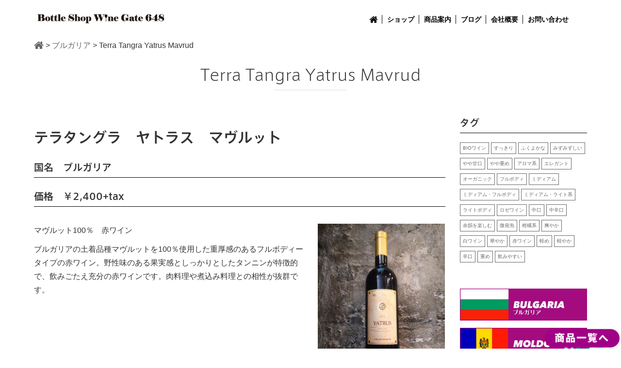

--- FILE ---
content_type: text/html; charset=UTF-8
request_url: https://wine-gate.net/terra-tangra-yatrus-mavrud/
body_size: 16420
content:
<!DOCTYPE html>
<html dir="ltr" lang="ja" prefix="og: https://ogp.me/ns#" class="no-js">
<head>
	<meta charset="UTF-8" />
	<meta name="viewport" content="width=device-width, initial-scale=1.0">
	<meta http-equiv="X-UA-Compatible" content="IE=edge,chrome=1">

	<link rel="profile" href="http://gmpg.org/xfn/11" />
	<link rel="pingback" href="https://wine-gate.net/xmlrpc.php" />	

	<title>Terra Tangra Yatrus Mavrud | Bottle Shop Wine Gate 648</title>
	<style>img:is([sizes="auto" i], [sizes^="auto," i]) { contain-intrinsic-size: 3000px 1500px }</style>
	
		<!-- All in One SEO 4.9.3 - aioseo.com -->
	<meta name="robots" content="max-image-preview:large" />
	<meta name="author" content="武者 達次郎"/>
	<link rel="canonical" href="https://wine-gate.net/terra-tangra-yatrus-mavrud/" />
	<meta name="generator" content="All in One SEO (AIOSEO) 4.9.3" />
		<meta property="og:locale" content="ja_JP" />
		<meta property="og:site_name" content="Bottle Shop Wine Gate 648 | お客様の人生を彩るようなワインをお選びするワインショップ" />
		<meta property="og:type" content="article" />
		<meta property="og:title" content="Terra Tangra Yatrus Mavrud | Bottle Shop Wine Gate 648" />
		<meta property="og:url" content="https://wine-gate.net/terra-tangra-yatrus-mavrud/" />
		<meta property="article:published_time" content="2015-11-13T04:08:43+00:00" />
		<meta property="article:modified_time" content="2017-06-07T23:19:48+00:00" />
		<meta name="twitter:card" content="summary" />
		<meta name="twitter:title" content="Terra Tangra Yatrus Mavrud | Bottle Shop Wine Gate 648" />
		<script type="application/ld+json" class="aioseo-schema">
			{"@context":"https:\/\/schema.org","@graph":[{"@type":"Article","@id":"https:\/\/wine-gate.net\/terra-tangra-yatrus-mavrud\/#article","name":"Terra Tangra Yatrus Mavrud | Bottle Shop Wine Gate 648","headline":"Terra Tangra Yatrus Mavrud","author":{"@id":"https:\/\/wine-gate.net\/author\/winegate\/#author"},"publisher":{"@id":"https:\/\/wine-gate.net\/#organization"},"image":{"@type":"ImageObject","url":"https:\/\/wine-gate.net\/wp-content\/uploads\/TTYM.jpg","width":720,"height":960},"datePublished":"2015-11-13T13:08:43+09:00","dateModified":"2017-06-08T08:19:48+09:00","inLanguage":"ja","mainEntityOfPage":{"@id":"https:\/\/wine-gate.net\/terra-tangra-yatrus-mavrud\/#webpage"},"isPartOf":{"@id":"https:\/\/wine-gate.net\/terra-tangra-yatrus-mavrud\/#webpage"},"articleSection":"\u30d6\u30eb\u30ac\u30ea\u30a2, \u91cd\u3081, \u8d64\u30ef\u30a4\u30f3"},{"@type":"BreadcrumbList","@id":"https:\/\/wine-gate.net\/terra-tangra-yatrus-mavrud\/#breadcrumblist","itemListElement":[{"@type":"ListItem","@id":"https:\/\/wine-gate.net#listItem","position":1,"name":"Home","item":"https:\/\/wine-gate.net","nextItem":{"@type":"ListItem","@id":"https:\/\/wine-gate.net\/category\/%e3%83%96%e3%83%ab%e3%82%ac%e3%83%aa%e3%82%a2\/#listItem","name":"\u30d6\u30eb\u30ac\u30ea\u30a2"}},{"@type":"ListItem","@id":"https:\/\/wine-gate.net\/category\/%e3%83%96%e3%83%ab%e3%82%ac%e3%83%aa%e3%82%a2\/#listItem","position":2,"name":"\u30d6\u30eb\u30ac\u30ea\u30a2","item":"https:\/\/wine-gate.net\/category\/%e3%83%96%e3%83%ab%e3%82%ac%e3%83%aa%e3%82%a2\/","nextItem":{"@type":"ListItem","@id":"https:\/\/wine-gate.net\/terra-tangra-yatrus-mavrud\/#listItem","name":"Terra Tangra Yatrus Mavrud"},"previousItem":{"@type":"ListItem","@id":"https:\/\/wine-gate.net#listItem","name":"Home"}},{"@type":"ListItem","@id":"https:\/\/wine-gate.net\/terra-tangra-yatrus-mavrud\/#listItem","position":3,"name":"Terra Tangra Yatrus Mavrud","previousItem":{"@type":"ListItem","@id":"https:\/\/wine-gate.net\/category\/%e3%83%96%e3%83%ab%e3%82%ac%e3%83%aa%e3%82%a2\/#listItem","name":"\u30d6\u30eb\u30ac\u30ea\u30a2"}}]},{"@type":"Organization","@id":"https:\/\/wine-gate.net\/#organization","name":"Bottle Shop Wine Gate 648","description":"\u304a\u5ba2\u69d8\u306e\u4eba\u751f\u3092\u5f69\u308b\u3088\u3046\u306a\u30ef\u30a4\u30f3\u3092\u304a\u9078\u3073\u3059\u308b\u30ef\u30a4\u30f3\u30b7\u30e7\u30c3\u30d7","url":"https:\/\/wine-gate.net\/"},{"@type":"Person","@id":"https:\/\/wine-gate.net\/author\/winegate\/#author","url":"https:\/\/wine-gate.net\/author\/winegate\/","name":"\u6b66\u8005 \u9054\u6b21\u90ce","image":{"@type":"ImageObject","@id":"https:\/\/wine-gate.net\/terra-tangra-yatrus-mavrud\/#authorImage","url":"https:\/\/secure.gravatar.com\/avatar\/036cadaf67d370c70406936df2cb58dcbffb6000a57ce901b2f2cd8a3ae449da?s=96&d=mm&r=g","width":96,"height":96,"caption":"\u6b66\u8005 \u9054\u6b21\u90ce"}},{"@type":"WebPage","@id":"https:\/\/wine-gate.net\/terra-tangra-yatrus-mavrud\/#webpage","url":"https:\/\/wine-gate.net\/terra-tangra-yatrus-mavrud\/","name":"Terra Tangra Yatrus Mavrud | Bottle Shop Wine Gate 648","inLanguage":"ja","isPartOf":{"@id":"https:\/\/wine-gate.net\/#website"},"breadcrumb":{"@id":"https:\/\/wine-gate.net\/terra-tangra-yatrus-mavrud\/#breadcrumblist"},"author":{"@id":"https:\/\/wine-gate.net\/author\/winegate\/#author"},"creator":{"@id":"https:\/\/wine-gate.net\/author\/winegate\/#author"},"image":{"@type":"ImageObject","url":"https:\/\/wine-gate.net\/wp-content\/uploads\/TTYM.jpg","@id":"https:\/\/wine-gate.net\/terra-tangra-yatrus-mavrud\/#mainImage","width":720,"height":960},"primaryImageOfPage":{"@id":"https:\/\/wine-gate.net\/terra-tangra-yatrus-mavrud\/#mainImage"},"datePublished":"2015-11-13T13:08:43+09:00","dateModified":"2017-06-08T08:19:48+09:00"},{"@type":"WebSite","@id":"https:\/\/wine-gate.net\/#website","url":"https:\/\/wine-gate.net\/","name":"Bottle Shop Wine Gate 648","description":"\u304a\u5ba2\u69d8\u306e\u4eba\u751f\u3092\u5f69\u308b\u3088\u3046\u306a\u30ef\u30a4\u30f3\u3092\u304a\u9078\u3073\u3059\u308b\u30ef\u30a4\u30f3\u30b7\u30e7\u30c3\u30d7","inLanguage":"ja","publisher":{"@id":"https:\/\/wine-gate.net\/#organization"}}]}
		</script>
		<!-- All in One SEO -->

<link rel='dns-prefetch' href='//ajax.googleapis.com' />
<link rel='dns-prefetch' href='//maxcdn.bootstrapcdn.com' />
<link rel='dns-prefetch' href='//fonts.googleapis.com' />
<link rel="alternate" type="application/rss+xml" title="Bottle Shop Wine Gate 648 &raquo; フィード" href="https://wine-gate.net/feed/" />
<link rel="alternate" type="application/rss+xml" title="Bottle Shop Wine Gate 648 &raquo; コメントフィード" href="https://wine-gate.net/comments/feed/" />
<script type="text/javascript">
/* <![CDATA[ */
window._wpemojiSettings = {"baseUrl":"https:\/\/s.w.org\/images\/core\/emoji\/16.0.1\/72x72\/","ext":".png","svgUrl":"https:\/\/s.w.org\/images\/core\/emoji\/16.0.1\/svg\/","svgExt":".svg","source":{"concatemoji":"https:\/\/wine-gate.net\/wp-includes\/js\/wp-emoji-release.min.js?ver=6.8.3"}};
/*! This file is auto-generated */
!function(s,n){var o,i,e;function c(e){try{var t={supportTests:e,timestamp:(new Date).valueOf()};sessionStorage.setItem(o,JSON.stringify(t))}catch(e){}}function p(e,t,n){e.clearRect(0,0,e.canvas.width,e.canvas.height),e.fillText(t,0,0);var t=new Uint32Array(e.getImageData(0,0,e.canvas.width,e.canvas.height).data),a=(e.clearRect(0,0,e.canvas.width,e.canvas.height),e.fillText(n,0,0),new Uint32Array(e.getImageData(0,0,e.canvas.width,e.canvas.height).data));return t.every(function(e,t){return e===a[t]})}function u(e,t){e.clearRect(0,0,e.canvas.width,e.canvas.height),e.fillText(t,0,0);for(var n=e.getImageData(16,16,1,1),a=0;a<n.data.length;a++)if(0!==n.data[a])return!1;return!0}function f(e,t,n,a){switch(t){case"flag":return n(e,"\ud83c\udff3\ufe0f\u200d\u26a7\ufe0f","\ud83c\udff3\ufe0f\u200b\u26a7\ufe0f")?!1:!n(e,"\ud83c\udde8\ud83c\uddf6","\ud83c\udde8\u200b\ud83c\uddf6")&&!n(e,"\ud83c\udff4\udb40\udc67\udb40\udc62\udb40\udc65\udb40\udc6e\udb40\udc67\udb40\udc7f","\ud83c\udff4\u200b\udb40\udc67\u200b\udb40\udc62\u200b\udb40\udc65\u200b\udb40\udc6e\u200b\udb40\udc67\u200b\udb40\udc7f");case"emoji":return!a(e,"\ud83e\udedf")}return!1}function g(e,t,n,a){var r="undefined"!=typeof WorkerGlobalScope&&self instanceof WorkerGlobalScope?new OffscreenCanvas(300,150):s.createElement("canvas"),o=r.getContext("2d",{willReadFrequently:!0}),i=(o.textBaseline="top",o.font="600 32px Arial",{});return e.forEach(function(e){i[e]=t(o,e,n,a)}),i}function t(e){var t=s.createElement("script");t.src=e,t.defer=!0,s.head.appendChild(t)}"undefined"!=typeof Promise&&(o="wpEmojiSettingsSupports",i=["flag","emoji"],n.supports={everything:!0,everythingExceptFlag:!0},e=new Promise(function(e){s.addEventListener("DOMContentLoaded",e,{once:!0})}),new Promise(function(t){var n=function(){try{var e=JSON.parse(sessionStorage.getItem(o));if("object"==typeof e&&"number"==typeof e.timestamp&&(new Date).valueOf()<e.timestamp+604800&&"object"==typeof e.supportTests)return e.supportTests}catch(e){}return null}();if(!n){if("undefined"!=typeof Worker&&"undefined"!=typeof OffscreenCanvas&&"undefined"!=typeof URL&&URL.createObjectURL&&"undefined"!=typeof Blob)try{var e="postMessage("+g.toString()+"("+[JSON.stringify(i),f.toString(),p.toString(),u.toString()].join(",")+"));",a=new Blob([e],{type:"text/javascript"}),r=new Worker(URL.createObjectURL(a),{name:"wpTestEmojiSupports"});return void(r.onmessage=function(e){c(n=e.data),r.terminate(),t(n)})}catch(e){}c(n=g(i,f,p,u))}t(n)}).then(function(e){for(var t in e)n.supports[t]=e[t],n.supports.everything=n.supports.everything&&n.supports[t],"flag"!==t&&(n.supports.everythingExceptFlag=n.supports.everythingExceptFlag&&n.supports[t]);n.supports.everythingExceptFlag=n.supports.everythingExceptFlag&&!n.supports.flag,n.DOMReady=!1,n.readyCallback=function(){n.DOMReady=!0}}).then(function(){return e}).then(function(){var e;n.supports.everything||(n.readyCallback(),(e=n.source||{}).concatemoji?t(e.concatemoji):e.wpemoji&&e.twemoji&&(t(e.twemoji),t(e.wpemoji)))}))}((window,document),window._wpemojiSettings);
/* ]]> */
</script>
<style id='wp-emoji-styles-inline-css' type='text/css'>

	img.wp-smiley, img.emoji {
		display: inline !important;
		border: none !important;
		box-shadow: none !important;
		height: 1em !important;
		width: 1em !important;
		margin: 0 0.07em !important;
		vertical-align: -0.1em !important;
		background: none !important;
		padding: 0 !important;
	}
</style>
<link rel='stylesheet' id='wp-block-library-css' href='https://wine-gate.net/wp-includes/css/dist/block-library/style.min.css?ver=6.8.3' type='text/css' media='all' />
<style id='classic-theme-styles-inline-css' type='text/css'>
/*! This file is auto-generated */
.wp-block-button__link{color:#fff;background-color:#32373c;border-radius:9999px;box-shadow:none;text-decoration:none;padding:calc(.667em + 2px) calc(1.333em + 2px);font-size:1.125em}.wp-block-file__button{background:#32373c;color:#fff;text-decoration:none}
</style>
<link rel='stylesheet' id='aioseo/css/src/vue/standalone/blocks/table-of-contents/global.scss-css' href='https://wine-gate.net/wp-content/plugins/all-in-one-seo-pack/dist/Lite/assets/css/table-of-contents/global.e90f6d47.css?ver=4.9.3' type='text/css' media='all' />
<link rel='stylesheet' id='mediaelement-css' href='https://wine-gate.net/wp-includes/js/mediaelement/mediaelementplayer-legacy.min.css?ver=4.2.17' type='text/css' media='all' />
<link rel='stylesheet' id='wp-mediaelement-css' href='https://wine-gate.net/wp-includes/js/mediaelement/wp-mediaelement.min.css?ver=6.8.3' type='text/css' media='all' />
<link rel='stylesheet' id='view_editor_gutenberg_frontend_assets-css' href='https://wine-gate.net/wp-content/plugins/wp-views/public/css/views-frontend.css?ver=3.6.21' type='text/css' media='all' />
<style id='view_editor_gutenberg_frontend_assets-inline-css' type='text/css'>
.wpv-sort-list-dropdown.wpv-sort-list-dropdown-style-default > span.wpv-sort-list,.wpv-sort-list-dropdown.wpv-sort-list-dropdown-style-default .wpv-sort-list-item {border-color: #cdcdcd;}.wpv-sort-list-dropdown.wpv-sort-list-dropdown-style-default .wpv-sort-list-item a {color: #444;background-color: #fff;}.wpv-sort-list-dropdown.wpv-sort-list-dropdown-style-default a:hover,.wpv-sort-list-dropdown.wpv-sort-list-dropdown-style-default a:focus {color: #000;background-color: #eee;}.wpv-sort-list-dropdown.wpv-sort-list-dropdown-style-default .wpv-sort-list-item.wpv-sort-list-current a {color: #000;background-color: #eee;}
.wpv-sort-list-dropdown.wpv-sort-list-dropdown-style-default > span.wpv-sort-list,.wpv-sort-list-dropdown.wpv-sort-list-dropdown-style-default .wpv-sort-list-item {border-color: #cdcdcd;}.wpv-sort-list-dropdown.wpv-sort-list-dropdown-style-default .wpv-sort-list-item a {color: #444;background-color: #fff;}.wpv-sort-list-dropdown.wpv-sort-list-dropdown-style-default a:hover,.wpv-sort-list-dropdown.wpv-sort-list-dropdown-style-default a:focus {color: #000;background-color: #eee;}.wpv-sort-list-dropdown.wpv-sort-list-dropdown-style-default .wpv-sort-list-item.wpv-sort-list-current a {color: #000;background-color: #eee;}.wpv-sort-list-dropdown.wpv-sort-list-dropdown-style-grey > span.wpv-sort-list,.wpv-sort-list-dropdown.wpv-sort-list-dropdown-style-grey .wpv-sort-list-item {border-color: #cdcdcd;}.wpv-sort-list-dropdown.wpv-sort-list-dropdown-style-grey .wpv-sort-list-item a {color: #444;background-color: #eeeeee;}.wpv-sort-list-dropdown.wpv-sort-list-dropdown-style-grey a:hover,.wpv-sort-list-dropdown.wpv-sort-list-dropdown-style-grey a:focus {color: #000;background-color: #e5e5e5;}.wpv-sort-list-dropdown.wpv-sort-list-dropdown-style-grey .wpv-sort-list-item.wpv-sort-list-current a {color: #000;background-color: #e5e5e5;}
.wpv-sort-list-dropdown.wpv-sort-list-dropdown-style-default > span.wpv-sort-list,.wpv-sort-list-dropdown.wpv-sort-list-dropdown-style-default .wpv-sort-list-item {border-color: #cdcdcd;}.wpv-sort-list-dropdown.wpv-sort-list-dropdown-style-default .wpv-sort-list-item a {color: #444;background-color: #fff;}.wpv-sort-list-dropdown.wpv-sort-list-dropdown-style-default a:hover,.wpv-sort-list-dropdown.wpv-sort-list-dropdown-style-default a:focus {color: #000;background-color: #eee;}.wpv-sort-list-dropdown.wpv-sort-list-dropdown-style-default .wpv-sort-list-item.wpv-sort-list-current a {color: #000;background-color: #eee;}.wpv-sort-list-dropdown.wpv-sort-list-dropdown-style-grey > span.wpv-sort-list,.wpv-sort-list-dropdown.wpv-sort-list-dropdown-style-grey .wpv-sort-list-item {border-color: #cdcdcd;}.wpv-sort-list-dropdown.wpv-sort-list-dropdown-style-grey .wpv-sort-list-item a {color: #444;background-color: #eeeeee;}.wpv-sort-list-dropdown.wpv-sort-list-dropdown-style-grey a:hover,.wpv-sort-list-dropdown.wpv-sort-list-dropdown-style-grey a:focus {color: #000;background-color: #e5e5e5;}.wpv-sort-list-dropdown.wpv-sort-list-dropdown-style-grey .wpv-sort-list-item.wpv-sort-list-current a {color: #000;background-color: #e5e5e5;}.wpv-sort-list-dropdown.wpv-sort-list-dropdown-style-blue > span.wpv-sort-list,.wpv-sort-list-dropdown.wpv-sort-list-dropdown-style-blue .wpv-sort-list-item {border-color: #0099cc;}.wpv-sort-list-dropdown.wpv-sort-list-dropdown-style-blue .wpv-sort-list-item a {color: #444;background-color: #cbddeb;}.wpv-sort-list-dropdown.wpv-sort-list-dropdown-style-blue a:hover,.wpv-sort-list-dropdown.wpv-sort-list-dropdown-style-blue a:focus {color: #000;background-color: #95bedd;}.wpv-sort-list-dropdown.wpv-sort-list-dropdown-style-blue .wpv-sort-list-item.wpv-sort-list-current a {color: #000;background-color: #95bedd;}
</style>
<style id='global-styles-inline-css' type='text/css'>
:root{--wp--preset--aspect-ratio--square: 1;--wp--preset--aspect-ratio--4-3: 4/3;--wp--preset--aspect-ratio--3-4: 3/4;--wp--preset--aspect-ratio--3-2: 3/2;--wp--preset--aspect-ratio--2-3: 2/3;--wp--preset--aspect-ratio--16-9: 16/9;--wp--preset--aspect-ratio--9-16: 9/16;--wp--preset--color--black: #000000;--wp--preset--color--cyan-bluish-gray: #abb8c3;--wp--preset--color--white: #ffffff;--wp--preset--color--pale-pink: #f78da7;--wp--preset--color--vivid-red: #cf2e2e;--wp--preset--color--luminous-vivid-orange: #ff6900;--wp--preset--color--luminous-vivid-amber: #fcb900;--wp--preset--color--light-green-cyan: #7bdcb5;--wp--preset--color--vivid-green-cyan: #00d084;--wp--preset--color--pale-cyan-blue: #8ed1fc;--wp--preset--color--vivid-cyan-blue: #0693e3;--wp--preset--color--vivid-purple: #9b51e0;--wp--preset--gradient--vivid-cyan-blue-to-vivid-purple: linear-gradient(135deg,rgba(6,147,227,1) 0%,rgb(155,81,224) 100%);--wp--preset--gradient--light-green-cyan-to-vivid-green-cyan: linear-gradient(135deg,rgb(122,220,180) 0%,rgb(0,208,130) 100%);--wp--preset--gradient--luminous-vivid-amber-to-luminous-vivid-orange: linear-gradient(135deg,rgba(252,185,0,1) 0%,rgba(255,105,0,1) 100%);--wp--preset--gradient--luminous-vivid-orange-to-vivid-red: linear-gradient(135deg,rgba(255,105,0,1) 0%,rgb(207,46,46) 100%);--wp--preset--gradient--very-light-gray-to-cyan-bluish-gray: linear-gradient(135deg,rgb(238,238,238) 0%,rgb(169,184,195) 100%);--wp--preset--gradient--cool-to-warm-spectrum: linear-gradient(135deg,rgb(74,234,220) 0%,rgb(151,120,209) 20%,rgb(207,42,186) 40%,rgb(238,44,130) 60%,rgb(251,105,98) 80%,rgb(254,248,76) 100%);--wp--preset--gradient--blush-light-purple: linear-gradient(135deg,rgb(255,206,236) 0%,rgb(152,150,240) 100%);--wp--preset--gradient--blush-bordeaux: linear-gradient(135deg,rgb(254,205,165) 0%,rgb(254,45,45) 50%,rgb(107,0,62) 100%);--wp--preset--gradient--luminous-dusk: linear-gradient(135deg,rgb(255,203,112) 0%,rgb(199,81,192) 50%,rgb(65,88,208) 100%);--wp--preset--gradient--pale-ocean: linear-gradient(135deg,rgb(255,245,203) 0%,rgb(182,227,212) 50%,rgb(51,167,181) 100%);--wp--preset--gradient--electric-grass: linear-gradient(135deg,rgb(202,248,128) 0%,rgb(113,206,126) 100%);--wp--preset--gradient--midnight: linear-gradient(135deg,rgb(2,3,129) 0%,rgb(40,116,252) 100%);--wp--preset--font-size--small: 13px;--wp--preset--font-size--medium: 20px;--wp--preset--font-size--large: 36px;--wp--preset--font-size--x-large: 42px;--wp--preset--spacing--20: 0.44rem;--wp--preset--spacing--30: 0.67rem;--wp--preset--spacing--40: 1rem;--wp--preset--spacing--50: 1.5rem;--wp--preset--spacing--60: 2.25rem;--wp--preset--spacing--70: 3.38rem;--wp--preset--spacing--80: 5.06rem;--wp--preset--shadow--natural: 6px 6px 9px rgba(0, 0, 0, 0.2);--wp--preset--shadow--deep: 12px 12px 50px rgba(0, 0, 0, 0.4);--wp--preset--shadow--sharp: 6px 6px 0px rgba(0, 0, 0, 0.2);--wp--preset--shadow--outlined: 6px 6px 0px -3px rgba(255, 255, 255, 1), 6px 6px rgba(0, 0, 0, 1);--wp--preset--shadow--crisp: 6px 6px 0px rgba(0, 0, 0, 1);}:where(.is-layout-flex){gap: 0.5em;}:where(.is-layout-grid){gap: 0.5em;}body .is-layout-flex{display: flex;}.is-layout-flex{flex-wrap: wrap;align-items: center;}.is-layout-flex > :is(*, div){margin: 0;}body .is-layout-grid{display: grid;}.is-layout-grid > :is(*, div){margin: 0;}:where(.wp-block-columns.is-layout-flex){gap: 2em;}:where(.wp-block-columns.is-layout-grid){gap: 2em;}:where(.wp-block-post-template.is-layout-flex){gap: 1.25em;}:where(.wp-block-post-template.is-layout-grid){gap: 1.25em;}.has-black-color{color: var(--wp--preset--color--black) !important;}.has-cyan-bluish-gray-color{color: var(--wp--preset--color--cyan-bluish-gray) !important;}.has-white-color{color: var(--wp--preset--color--white) !important;}.has-pale-pink-color{color: var(--wp--preset--color--pale-pink) !important;}.has-vivid-red-color{color: var(--wp--preset--color--vivid-red) !important;}.has-luminous-vivid-orange-color{color: var(--wp--preset--color--luminous-vivid-orange) !important;}.has-luminous-vivid-amber-color{color: var(--wp--preset--color--luminous-vivid-amber) !important;}.has-light-green-cyan-color{color: var(--wp--preset--color--light-green-cyan) !important;}.has-vivid-green-cyan-color{color: var(--wp--preset--color--vivid-green-cyan) !important;}.has-pale-cyan-blue-color{color: var(--wp--preset--color--pale-cyan-blue) !important;}.has-vivid-cyan-blue-color{color: var(--wp--preset--color--vivid-cyan-blue) !important;}.has-vivid-purple-color{color: var(--wp--preset--color--vivid-purple) !important;}.has-black-background-color{background-color: var(--wp--preset--color--black) !important;}.has-cyan-bluish-gray-background-color{background-color: var(--wp--preset--color--cyan-bluish-gray) !important;}.has-white-background-color{background-color: var(--wp--preset--color--white) !important;}.has-pale-pink-background-color{background-color: var(--wp--preset--color--pale-pink) !important;}.has-vivid-red-background-color{background-color: var(--wp--preset--color--vivid-red) !important;}.has-luminous-vivid-orange-background-color{background-color: var(--wp--preset--color--luminous-vivid-orange) !important;}.has-luminous-vivid-amber-background-color{background-color: var(--wp--preset--color--luminous-vivid-amber) !important;}.has-light-green-cyan-background-color{background-color: var(--wp--preset--color--light-green-cyan) !important;}.has-vivid-green-cyan-background-color{background-color: var(--wp--preset--color--vivid-green-cyan) !important;}.has-pale-cyan-blue-background-color{background-color: var(--wp--preset--color--pale-cyan-blue) !important;}.has-vivid-cyan-blue-background-color{background-color: var(--wp--preset--color--vivid-cyan-blue) !important;}.has-vivid-purple-background-color{background-color: var(--wp--preset--color--vivid-purple) !important;}.has-black-border-color{border-color: var(--wp--preset--color--black) !important;}.has-cyan-bluish-gray-border-color{border-color: var(--wp--preset--color--cyan-bluish-gray) !important;}.has-white-border-color{border-color: var(--wp--preset--color--white) !important;}.has-pale-pink-border-color{border-color: var(--wp--preset--color--pale-pink) !important;}.has-vivid-red-border-color{border-color: var(--wp--preset--color--vivid-red) !important;}.has-luminous-vivid-orange-border-color{border-color: var(--wp--preset--color--luminous-vivid-orange) !important;}.has-luminous-vivid-amber-border-color{border-color: var(--wp--preset--color--luminous-vivid-amber) !important;}.has-light-green-cyan-border-color{border-color: var(--wp--preset--color--light-green-cyan) !important;}.has-vivid-green-cyan-border-color{border-color: var(--wp--preset--color--vivid-green-cyan) !important;}.has-pale-cyan-blue-border-color{border-color: var(--wp--preset--color--pale-cyan-blue) !important;}.has-vivid-cyan-blue-border-color{border-color: var(--wp--preset--color--vivid-cyan-blue) !important;}.has-vivid-purple-border-color{border-color: var(--wp--preset--color--vivid-purple) !important;}.has-vivid-cyan-blue-to-vivid-purple-gradient-background{background: var(--wp--preset--gradient--vivid-cyan-blue-to-vivid-purple) !important;}.has-light-green-cyan-to-vivid-green-cyan-gradient-background{background: var(--wp--preset--gradient--light-green-cyan-to-vivid-green-cyan) !important;}.has-luminous-vivid-amber-to-luminous-vivid-orange-gradient-background{background: var(--wp--preset--gradient--luminous-vivid-amber-to-luminous-vivid-orange) !important;}.has-luminous-vivid-orange-to-vivid-red-gradient-background{background: var(--wp--preset--gradient--luminous-vivid-orange-to-vivid-red) !important;}.has-very-light-gray-to-cyan-bluish-gray-gradient-background{background: var(--wp--preset--gradient--very-light-gray-to-cyan-bluish-gray) !important;}.has-cool-to-warm-spectrum-gradient-background{background: var(--wp--preset--gradient--cool-to-warm-spectrum) !important;}.has-blush-light-purple-gradient-background{background: var(--wp--preset--gradient--blush-light-purple) !important;}.has-blush-bordeaux-gradient-background{background: var(--wp--preset--gradient--blush-bordeaux) !important;}.has-luminous-dusk-gradient-background{background: var(--wp--preset--gradient--luminous-dusk) !important;}.has-pale-ocean-gradient-background{background: var(--wp--preset--gradient--pale-ocean) !important;}.has-electric-grass-gradient-background{background: var(--wp--preset--gradient--electric-grass) !important;}.has-midnight-gradient-background{background: var(--wp--preset--gradient--midnight) !important;}.has-small-font-size{font-size: var(--wp--preset--font-size--small) !important;}.has-medium-font-size{font-size: var(--wp--preset--font-size--medium) !important;}.has-large-font-size{font-size: var(--wp--preset--font-size--large) !important;}.has-x-large-font-size{font-size: var(--wp--preset--font-size--x-large) !important;}
:where(.wp-block-post-template.is-layout-flex){gap: 1.25em;}:where(.wp-block-post-template.is-layout-grid){gap: 1.25em;}
:where(.wp-block-columns.is-layout-flex){gap: 2em;}:where(.wp-block-columns.is-layout-grid){gap: 2em;}
:root :where(.wp-block-pullquote){font-size: 1.5em;line-height: 1.6;}
</style>
<link rel='stylesheet' id='contact-form-7-css' href='https://wine-gate.net/wp-content/plugins/contact-form-7/includes/css/styles.css?ver=6.1.4' type='text/css' media='all' />
<link rel='stylesheet' id='jquery-ui-theme-css' href='https://ajax.googleapis.com/ajax/libs/jqueryui/1.11.4/themes/smoothness/jquery-ui.min.css?ver=1.11.4' type='text/css' media='all' />
<link rel='stylesheet' id='jquery-ui-timepicker-css' href='https://wine-gate.net/wp-content/plugins/contact-form-7-datepicker/js/jquery-ui-timepicker/jquery-ui-timepicker-addon.min.css?ver=6.8.3' type='text/css' media='all' />
<link rel='stylesheet' id='woocommerce-layout-css' href='https://wine-gate.net/wp-content/plugins/woocommerce/assets/css/woocommerce-layout.css?ver=10.4.3' type='text/css' media='all' />
<link rel='stylesheet' id='woocommerce-smallscreen-css' href='https://wine-gate.net/wp-content/plugins/woocommerce/assets/css/woocommerce-smallscreen.css?ver=10.4.3' type='text/css' media='only screen and (max-width: 768px)' />
<link rel='stylesheet' id='woocommerce-general-css' href='https://wine-gate.net/wp-content/plugins/woocommerce/assets/css/woocommerce.css?ver=10.4.3' type='text/css' media='all' />
<style id='woocommerce-inline-inline-css' type='text/css'>
.woocommerce form .form-row .required { visibility: visible; }
</style>
<link rel='stylesheet' id='theme-css' href='https://wine-gate.net/wp-content/themes/toolset-starter/css/theme.css' type='text/css' media='all' />
<link rel='stylesheet' id='ref_woocommerce-css' href='https://wine-gate.net/wp-content/themes/toolset-starter/css/woocommerce.css' type='text/css' media='all' />
<link rel='stylesheet' id='font_awesome-css' href='//maxcdn.bootstrapcdn.com/font-awesome/4.4.0/css/font-awesome.min.css' type='text/css' media='all' />
<link rel='stylesheet' id='open-sans-css' href='//fonts.googleapis.com/css?family=Open+Sans%3A300italic%2C400italic%2C600italic%2C700italic%2C800italic%2C400%2C300%2C600%2C700%2C800&#038;subset=latin%2Clatin-ext&#038;ver=6.8.3' type='text/css' media='all' />
<link rel='stylesheet' id='menu-cells-front-end-css' href='https://wine-gate.net/wp-content/plugins/layouts/resources/css/cell-menu-css.css?ver=2.6.17' type='text/css' media='screen' />
<link rel='stylesheet' id='toolset-notifications-css-css' href='https://wine-gate.net/wp-content/plugins/wp-views/vendor/toolset/toolset-common/res/css/toolset-notifications.css?ver=4.5.0' type='text/css' media='screen' />
<link rel='stylesheet' id='ddl-front-end-css' href='https://wine-gate.net/wp-content/plugins/layouts/resources/css/ddl-front-end.css?ver=2.6.17' type='text/css' media='screen' />
<link rel='stylesheet' id='toolset-common-css' href='https://wine-gate.net/wp-content/plugins/wp-views/vendor/toolset/toolset-common/res/css/toolset-common.css?ver=4.5.0' type='text/css' media='screen' />
<link rel='stylesheet' id='js_composer_front-css' href='https://wine-gate.net/wp-content/plugins/js_composer/assets/css/js_composer.min.css?ver=8.7.2' type='text/css' media='all' />
<link rel='stylesheet' id='main-css' href='https://wine-gate.net/wp-content/themes/toolset-starter/style.css' type='text/css' media='all' />
<link rel='stylesheet' id='child-style-css' href='https://wine-gate.net/wp-content/themes/toolset-starter-child/style.css' type='text/css' media='all' />
<link rel='stylesheet' id='ref_customizer-css' href='https://wine-gate.net/wp-admin/admin-ajax.php?action=ref_dynamic_css' type='text/css' media='all' />
<script type="text/javascript" src="https://wine-gate.net/wp-content/plugins/wp-views/vendor/toolset/common-es/public/toolset-common-es-frontend.js?ver=175000" id="toolset-common-es-frontend-js"></script>
<script type="text/javascript" src="https://wine-gate.net/wp-includes/js/jquery/jquery.min.js?ver=3.7.1" id="jquery-core-js"></script>
<script type="text/javascript" src="https://wine-gate.net/wp-includes/js/jquery/jquery-migrate.min.js?ver=3.4.1" id="jquery-migrate-js"></script>
<script type="text/javascript" src="//wine-gate.net/wp-content/plugins/revslider/sr6/assets/js/rbtools.min.js?ver=6.7.38" async id="tp-tools-js"></script>
<script type="text/javascript" src="//wine-gate.net/wp-content/plugins/revslider/sr6/assets/js/rs6.min.js?ver=6.7.38" async id="revmin-js"></script>
<script type="text/javascript" src="https://wine-gate.net/wp-content/plugins/woocommerce/assets/js/jquery-blockui/jquery.blockUI.min.js?ver=2.7.0-wc.10.4.3" id="wc-jquery-blockui-js" data-wp-strategy="defer"></script>
<script type="text/javascript" id="wc-add-to-cart-js-extra">
/* <![CDATA[ */
var wc_add_to_cart_params = {"ajax_url":"\/wp-admin\/admin-ajax.php","wc_ajax_url":"\/?wc-ajax=%%endpoint%%","i18n_view_cart":"\u304a\u8cb7\u3044\u7269\u30ab\u30b4\u3092\u8868\u793a","cart_url":"https:\/\/wine-gate.net","is_cart":"","cart_redirect_after_add":"no"};
/* ]]> */
</script>
<script type="text/javascript" src="https://wine-gate.net/wp-content/plugins/woocommerce/assets/js/frontend/add-to-cart.min.js?ver=10.4.3" id="wc-add-to-cart-js" data-wp-strategy="defer"></script>
<script type="text/javascript" src="https://wine-gate.net/wp-content/plugins/woocommerce/assets/js/js-cookie/js.cookie.min.js?ver=2.1.4-wc.10.4.3" id="wc-js-cookie-js" defer="defer" data-wp-strategy="defer"></script>
<script type="text/javascript" id="woocommerce-js-extra">
/* <![CDATA[ */
var woocommerce_params = {"ajax_url":"\/wp-admin\/admin-ajax.php","wc_ajax_url":"\/?wc-ajax=%%endpoint%%","i18n_password_show":"\u30d1\u30b9\u30ef\u30fc\u30c9\u3092\u8868\u793a","i18n_password_hide":"\u30d1\u30b9\u30ef\u30fc\u30c9\u3092\u96a0\u3059"};
/* ]]> */
</script>
<script type="text/javascript" src="https://wine-gate.net/wp-content/plugins/woocommerce/assets/js/frontend/woocommerce.min.js?ver=10.4.3" id="woocommerce-js" defer="defer" data-wp-strategy="defer"></script>
<script type="text/javascript" src="https://wine-gate.net/wp-content/plugins/js_composer/assets/js/vendors/woocommerce-add-to-cart.js?ver=8.7.2" id="vc_woocommerce-add-to-cart-js-js"></script>
<script type="text/javascript" id="ddl-layouts-frontend-js-extra">
/* <![CDATA[ */
var DDLayout_fe_settings = {"DDL_JS":{"css_framework":"bootstrap-3","DEBUG":false}};
/* ]]> */
</script>
<script type="text/javascript" src="https://wine-gate.net/wp-content/plugins/layouts/resources/js/ddl-layouts-frontend.js?ver=2.6.17" id="ddl-layouts-frontend-js"></script>
<script></script><link rel="https://api.w.org/" href="https://wine-gate.net/wp-json/" /><link rel="alternate" title="JSON" type="application/json" href="https://wine-gate.net/wp-json/wp/v2/posts/646" /><link rel="EditURI" type="application/rsd+xml" title="RSD" href="https://wine-gate.net/xmlrpc.php?rsd" />
<meta name="generator" content="WordPress 6.8.3" />
<meta name="generator" content="WooCommerce 10.4.3" />
<link rel='shortlink' href='https://wine-gate.net/?p=646' />
<link rel="alternate" title="oEmbed (JSON)" type="application/json+oembed" href="https://wine-gate.net/wp-json/oembed/1.0/embed?url=https%3A%2F%2Fwine-gate.net%2Fterra-tangra-yatrus-mavrud%2F" />
<link rel="alternate" title="oEmbed (XML)" type="text/xml+oembed" href="https://wine-gate.net/wp-json/oembed/1.0/embed?url=https%3A%2F%2Fwine-gate.net%2Fterra-tangra-yatrus-mavrud%2F&#038;format=xml" />
<script type="text/javascript">
(function(url){
	if(/(?:Chrome\/26\.0\.1410\.63 Safari\/537\.31|WordfenceTestMonBot)/.test(navigator.userAgent)){ return; }
	var addEvent = function(evt, handler) {
		if (window.addEventListener) {
			document.addEventListener(evt, handler, false);
		} else if (window.attachEvent) {
			document.attachEvent('on' + evt, handler);
		}
	};
	var removeEvent = function(evt, handler) {
		if (window.removeEventListener) {
			document.removeEventListener(evt, handler, false);
		} else if (window.detachEvent) {
			document.detachEvent('on' + evt, handler);
		}
	};
	var evts = 'contextmenu dblclick drag dragend dragenter dragleave dragover dragstart drop keydown keypress keyup mousedown mousemove mouseout mouseover mouseup mousewheel scroll'.split(' ');
	var logHuman = function() {
		if (window.wfLogHumanRan) { return; }
		window.wfLogHumanRan = true;
		var wfscr = document.createElement('script');
		wfscr.type = 'text/javascript';
		wfscr.async = true;
		wfscr.src = url + '&r=' + Math.random();
		(document.getElementsByTagName('head')[0]||document.getElementsByTagName('body')[0]).appendChild(wfscr);
		for (var i = 0; i < evts.length; i++) {
			removeEvent(evts[i], logHuman);
		}
	};
	for (var i = 0; i < evts.length; i++) {
		addEvent(evts[i], logHuman);
	}
})('//wine-gate.net/?wordfence_lh=1&hid=7F07A2BFBB3A712D0B5AF31E70D3735E');
</script>	<noscript><style>.woocommerce-product-gallery{ opacity: 1 !important; }</style></noscript>
	 <script> window.addEventListener("load",function(){ var c={script:false,link:false}; function ls(s) { if(!['script','link'].includes(s)||c[s]){return;}c[s]=true; var d=document,f=d.getElementsByTagName(s)[0],j=d.createElement(s); if(s==='script'){j.async=true;j.src='https://wine-gate.net/wp-content/plugins/wp-views/vendor/toolset/blocks/public/js/frontend.js?v=1.6.17';}else{ j.rel='stylesheet';j.href='https://wine-gate.net/wp-content/plugins/wp-views/vendor/toolset/blocks/public/css/style.css?v=1.6.17';} f.parentNode.insertBefore(j, f); }; function ex(){ls('script');ls('link')} window.addEventListener("scroll", ex, {once: true}); if (('IntersectionObserver' in window) && ('IntersectionObserverEntry' in window) && ('intersectionRatio' in window.IntersectionObserverEntry.prototype)) { var i = 0, fb = document.querySelectorAll("[class^='tb-']"), o = new IntersectionObserver(es => { es.forEach(e => { o.unobserve(e.target); if (e.intersectionRatio > 0) { ex();o.disconnect();}else{ i++;if(fb.length>i){o.observe(fb[i])}} }) }); if (fb.length) { o.observe(fb[i]) } } }) </script>
	<noscript>
		<link rel="stylesheet" href="https://wine-gate.net/wp-content/plugins/wp-views/vendor/toolset/blocks/public/css/style.css">
	</noscript><meta name="generator" content="Powered by WPBakery Page Builder - drag and drop page builder for WordPress."/>
<meta name="generator" content="Powered by Slider Revolution 6.7.38 - responsive, Mobile-Friendly Slider Plugin for WordPress with comfortable drag and drop interface." />
<link rel="icon" href="https://wine-gate.net/wp-content/uploads/cropped-favicon-32x32.jpg" sizes="32x32" />
<link rel="icon" href="https://wine-gate.net/wp-content/uploads/cropped-favicon-192x192.jpg" sizes="192x192" />
<link rel="apple-touch-icon" href="https://wine-gate.net/wp-content/uploads/cropped-favicon-180x180.jpg" />
<meta name="msapplication-TileImage" content="https://wine-gate.net/wp-content/uploads/cropped-favicon-270x270.jpg" />
<script>function setREVStartSize(e){
			//window.requestAnimationFrame(function() {
				window.RSIW = window.RSIW===undefined ? window.innerWidth : window.RSIW;
				window.RSIH = window.RSIH===undefined ? window.innerHeight : window.RSIH;
				try {
					var pw = document.getElementById(e.c).parentNode.offsetWidth,
						newh;
					pw = pw===0 || isNaN(pw) || (e.l=="fullwidth" || e.layout=="fullwidth") ? window.RSIW : pw;
					e.tabw = e.tabw===undefined ? 0 : parseInt(e.tabw);
					e.thumbw = e.thumbw===undefined ? 0 : parseInt(e.thumbw);
					e.tabh = e.tabh===undefined ? 0 : parseInt(e.tabh);
					e.thumbh = e.thumbh===undefined ? 0 : parseInt(e.thumbh);
					e.tabhide = e.tabhide===undefined ? 0 : parseInt(e.tabhide);
					e.thumbhide = e.thumbhide===undefined ? 0 : parseInt(e.thumbhide);
					e.mh = e.mh===undefined || e.mh=="" || e.mh==="auto" ? 0 : parseInt(e.mh,0);
					if(e.layout==="fullscreen" || e.l==="fullscreen")
						newh = Math.max(e.mh,window.RSIH);
					else{
						e.gw = Array.isArray(e.gw) ? e.gw : [e.gw];
						for (var i in e.rl) if (e.gw[i]===undefined || e.gw[i]===0) e.gw[i] = e.gw[i-1];
						e.gh = e.el===undefined || e.el==="" || (Array.isArray(e.el) && e.el.length==0)? e.gh : e.el;
						e.gh = Array.isArray(e.gh) ? e.gh : [e.gh];
						for (var i in e.rl) if (e.gh[i]===undefined || e.gh[i]===0) e.gh[i] = e.gh[i-1];
											
						var nl = new Array(e.rl.length),
							ix = 0,
							sl;
						e.tabw = e.tabhide>=pw ? 0 : e.tabw;
						e.thumbw = e.thumbhide>=pw ? 0 : e.thumbw;
						e.tabh = e.tabhide>=pw ? 0 : e.tabh;
						e.thumbh = e.thumbhide>=pw ? 0 : e.thumbh;
						for (var i in e.rl) nl[i] = e.rl[i]<window.RSIW ? 0 : e.rl[i];
						sl = nl[0];
						for (var i in nl) if (sl>nl[i] && nl[i]>0) { sl = nl[i]; ix=i;}
						var m = pw>(e.gw[ix]+e.tabw+e.thumbw) ? 1 : (pw-(e.tabw+e.thumbw)) / (e.gw[ix]);
						newh =  (e.gh[ix] * m) + (e.tabh + e.thumbh);
					}
					var el = document.getElementById(e.c);
					if (el!==null && el) el.style.height = newh+"px";
					el = document.getElementById(e.c+"_wrapper");
					if (el!==null && el) {
						el.style.height = newh+"px";
						el.style.display = "block";
					}
				} catch(e){
					console.log("Failure at Presize of Slider:" + e)
				}
			//});
		  };</script>
<noscript><style> .wpb_animate_when_almost_visible { opacity: 1; }</style></noscript>
<script type="text/javascript" src="//webfont.fontplus.jp/accessor/script/fontplus.js?Sn2tvK0d7Us%3D&box=qcF4dIQ58Ao%3D&aa=1&ab=2" charset="utf-8"></script>
<link href="https://fonts.googleapis.com/css?family=Great+Vibes" rel="stylesheet">
<script type="text/javascript" src="//fast.fonts.net/jsapi/3c7fc532-6146-43a8-88d5-970530762d41.js"></script>

<script>
  (function(i,s,o,g,r,a,m){i['GoogleAnalyticsObject']=r;i[r]=i[r]||function(){
  (i[r].q=i[r].q||[]).push(arguments)},i[r].l=1*new Date();a=s.createElement(o),
  m=s.getElementsByTagName(o)[0];a.async=1;a.src=g;m.parentNode.insertBefore(a,m)
  })(window,document,'script','https://www.google-analytics.com/analytics.js','ga');

  ga('create', 'UA-53567518-1', 'auto');
  ga('send', 'pageview');

</script>

</head>

<body class="wp-singular post-template-default single single-post postid-646 single-format-standard wp-theme-toolset-starter wp-child-theme-toolset-starter-child theme-toolset-starter woocommerce-no-js post-terra-tangra-yatrus-mavrud wpb-js-composer js-comp-ver-8.7.2 vc_responsive">
<div id="fb-root"></div>
<script>(function(d, s, id) {
  var js, fjs = d.getElementsByTagName(s)[0];
  if (d.getElementById(id)) return;
  js = d.createElement(s); js.id = id;
  js.src = "//connect.facebook.net/ja_JP/sdk.js#xfbml=1&version=v2.9&appId=594091430801053";
  fjs.parentNode.insertBefore(js, fjs);
}(document, 'script', 'facebook-jssdk'));</script>                <div class="full-bg header-nav" id="outerheader" >
                <div class="container ">
                <div class="row">
                <div class="col-sm-3 header-logo"><a href="https://wine-gate.net"><img decoding="async" class="img-responsive" src="https://wine-gate.net/wp-content/uploads/logo.png"   /></a></div><div class="col-sm-9 toggle"><nav class="ddl-nav-wrap ddl-navbar ddl-navbar-default ddl-nav-horizontal pull-right"><button type="button" class="ddl-navbar-toggle navbar-toggle" data-toggle="collapse" data-target=".ddl-navbar-collapse-5867fd3e508470c7b05ad592604d449c"><span class="ddl-icon-bar icon-bar"></span><span class="ddl-icon-bar icon-bar"></span><span class="ddl-icon-bar icon-bar"></span></button><div class="collapse ddl-navbar-collapse ddl-navbar-collapse-5867fd3e508470c7b05ad592604d449c"><ul id="menu-%e3%83%88%e3%83%83%e3%83%97%e3%83%a1%e3%83%8b%e3%83%a5%e3%83%bc" class="ddl-nav ddl-navbar-nav ddl-nav-horizontal"><li id="menu-item-73" class="menu-item menu-item-type-post_type menu-item-object-page menu-item-home menu-item-73"><a href="https://wine-gate.net/"><i class="fa fa-home fa-lg"></i></a></li>
<li id="menu-item-2792" class="menu-item menu-item-type-custom menu-item-object-custom menu-item-2792"><a href="https://winegate648.stores.jp/">ショップ</a></li>
<li id="menu-item-847" class="menu-item menu-item-type-post_type menu-item-object-page menu-item-847"><a href="https://wine-gate.net/item/">商品案内</a></li>
<li id="menu-item-136" class="menu-item menu-item-type-post_type menu-item-object-page menu-item-136"><a href="https://wine-gate.net/blog/">ブログ</a></li>
<li id="menu-item-115" class="menu-item menu-item-type-post_type menu-item-object-page menu-item-115"><a href="https://wine-gate.net/company/">会社概要</a></li>
<li id="menu-item-76" class="menu-item menu-item-type-post_type menu-item-object-page menu-item-76"><a href="https://wine-gate.net/contact/">お問い合わせ</a></li>
</ul></div></nav></div></div></div></div>                <div class="container ">
                <div class="row "  >
                <div class="col-sm-12"><div class="breadcrumbs">
    <span property="itemListElement" typeof="ListItem"><a property="item" typeof="WebPage" title="Bottle Shop Wine Gate 648へ移動" href="https://wine-gate.net" class="home"><span property="name"><i class="fa fa-home fa-lg"></i></span></a><meta property="position" content="1"></span> &gt; <span property="itemListElement" typeof="ListItem"><a property="item" typeof="WebPage" title="ブルガリアのカテゴリーアーカイブへ移動" href="https://wine-gate.net/category/%e3%83%96%e3%83%ab%e3%82%ac%e3%83%aa%e3%82%a2/" class="taxonomy category"><span property="name">ブルガリア</span></a><meta property="position" content="2"></span> &gt; <span property="itemListElement" typeof="ListItem"><span property="name">Terra Tangra Yatrus Mavrud</span><meta property="position" content="3"></span></div>
</div></div></div>                <div class="container ">
                <div class="row "  >
                <h1 class="col-sm-12 page-title">Terra Tangra Yatrus Mavrud</h1></div></div>                <div class="container ">
                <div class="row "  >
                <div class="col-sm-9">                <div class="row "  >
                <div class="col-sm-12 post-content"><div class="wpb-content-wrapper"><div class="vc_row wpb_row vc_row-fluid"><div class="wpb_column vc_column_container vc_col-sm-12"><div class="vc_column-inner"><div class="wpb_wrapper">
	<div class="wpb_text_column wpb_content_element" >
		<div class="wpb_wrapper">
			<h1>テラタングラ　ヤトラス　マヴルット</h1>
<h3>国名　ブルガリア</h3>
<h3>価格　￥2,400+tax</h3>

		</div>
	</div>
<div class="vc_row wpb_row vc_inner vc_row-fluid"><div class="wpb_column vc_column_container vc_col-sm-8"><div class="vc_column-inner"><div class="wpb_wrapper">
	<div class="wpb_text_column wpb_content_element" >
		<div class="wpb_wrapper">
			<p>マヴルット100％　赤ワイン</p>
<p>ブルガリアの土着品種マヴルットを100％使用した重厚感のあるフルボディータイプの赤ワイン。野性味のある果実感としっかりとしたタンニンが特徴的で、飲みごたえ充分の赤ワインです。肉料理や煮込み料理との相性が抜群です。</p>

		</div>
	</div>
</div></div></div><div class="wpb_column vc_column_container vc_col-sm-4"><div class="vc_column-inner"><div class="wpb_wrapper">
	<div  class="wpb_single_image wpb_content_element vc_align_center wpb_content_element">
		
		<figure class="wpb_wrapper vc_figure">
			<div class="vc_single_image-wrapper   vc_box_border_grey"><img fetchpriority="high" decoding="async" width="720" height="960" src="https://wine-gate.net/wp-content/uploads/TTYM.jpg" class="vc_single_image-img attachment-full" alt="" title="TTYM" srcset="https://wine-gate.net/wp-content/uploads/TTYM.jpg 720w, https://wine-gate.net/wp-content/uploads/TTYM-600x800.jpg 600w, https://wine-gate.net/wp-content/uploads/TTYM-225x300.jpg 225w" sizes="(max-width: 720px) 100vw, 720px" /></div>
		</figure>
	</div>
</div></div></div></div></div></div></div></div>
</div></div></div>                <div class="row "  >
                <div class="col-sm-12 post-meta"><p class="post_date"><i class="fa fa-calendar" aria-hidden="true"></i> 2015年11月13日</p></div></div>                <div class="row "  >
                <div class="col-sm-12 space50"><div class="paging">
		    <div class="prev"><a href="https://wine-gate.net/151110/" rel="prev">前の投稿</a></div>
			    <div class="next"><a href="https://wine-gate.net/terra-tangra-yatrus-rubin/" rel="next">次の投稿</a></div>
	</div>
</div></div></div><aside class="col-sm-3 sidebar"><div id="tag_cloud-3" class="widget widget_tag_cloud"><h3 class="widget-title">タグ</h3><div class="tagcloud"><a href="https://wine-gate.net/tag/bio%e3%83%af%e3%82%a4%e3%83%b3/" class="tag-cloud-link tag-link-51 tag-link-position-1" style="font-size: 10.27027027027pt;" aria-label="BIOワイン (2個の項目)">BIOワイン</a>
<a href="https://wine-gate.net/tag/%e3%81%99%e3%81%a3%e3%81%8d%e3%82%8a/" class="tag-cloud-link tag-link-35 tag-link-position-2" style="font-size: 19.099099099099pt;" aria-label="すっきり (14個の項目)">すっきり</a>
<a href="https://wine-gate.net/tag/%e3%81%b5%e3%81%8f%e3%82%88%e3%81%8b%e3%81%aa/" class="tag-cloud-link tag-link-9 tag-link-position-3" style="font-size: 17.333333333333pt;" aria-label="ふくよかな (10個の項目)">ふくよかな</a>
<a href="https://wine-gate.net/tag/%e3%81%bf%e3%81%9a%e3%81%bf%e3%81%9a%e3%81%97%e3%81%84/" class="tag-cloud-link tag-link-37 tag-link-position-4" style="font-size: 16.198198198198pt;" aria-label="みずみずしい (8個の項目)">みずみずしい</a>
<a href="https://wine-gate.net/tag/%e3%82%84%e3%82%84%e7%94%98%e5%8f%a3/" class="tag-cloud-link tag-link-53 tag-link-position-5" style="font-size: 8pt;" aria-label="やや甘口 (1個の項目)">やや甘口</a>
<a href="https://wine-gate.net/tag/%e3%82%84%e3%82%84%e9%87%8d%e3%82%81/" class="tag-cloud-link tag-link-45 tag-link-position-6" style="font-size: 8pt;" aria-label="やや重め (1個の項目)">やや重め</a>
<a href="https://wine-gate.net/tag/%e3%82%a2%e3%83%ad%e3%83%9e%e7%b3%bb/" class="tag-cloud-link tag-link-41 tag-link-position-7" style="font-size: 14.054054054054pt;" aria-label="アロマ系 (5個の項目)">アロマ系</a>
<a href="https://wine-gate.net/tag/%e3%82%a8%e3%83%ac%e3%82%ac%e3%83%b3%e3%83%88/" class="tag-cloud-link tag-link-11 tag-link-position-8" style="font-size: 14.054054054054pt;" aria-label="エレガント (5個の項目)">エレガント</a>
<a href="https://wine-gate.net/tag/%e3%82%aa%e3%83%bc%e3%82%ac%e3%83%8b%e3%83%83%e3%82%af/" class="tag-cloud-link tag-link-49 tag-link-position-9" style="font-size: 13.045045045045pt;" aria-label="オーガニック (4個の項目)">オーガニック</a>
<a href="https://wine-gate.net/tag/%e3%83%95%e3%83%ab%e3%83%9c%e3%83%87%e3%82%a3/" class="tag-cloud-link tag-link-55 tag-link-position-10" style="font-size: 10.27027027027pt;" aria-label="フルボディ (2個の項目)">フルボディ</a>
<a href="https://wine-gate.net/tag/%e3%83%9f%e3%83%87%e3%82%a3%e3%82%a2%e3%83%a0/" class="tag-cloud-link tag-link-47 tag-link-position-11" style="font-size: 15.567567567568pt;" aria-label="ミディアム (7個の項目)">ミディアム</a>
<a href="https://wine-gate.net/tag/%e3%83%9f%e3%83%87%e3%82%a3%e3%82%a2%e3%83%a0%e3%83%bb%e3%83%95%e3%83%ab%e3%83%9c%e3%83%87%e3%82%a3/" class="tag-cloud-link tag-link-56 tag-link-position-12" style="font-size: 8pt;" aria-label="ミディアム・フルボディ (1個の項目)">ミディアム・フルボディ</a>
<a href="https://wine-gate.net/tag/%e3%83%9f%e3%83%87%e3%82%a3%e3%82%a2%e3%83%a0%e3%83%bb%e3%83%a9%e3%82%a4%e3%83%88%e7%b3%bb/" class="tag-cloud-link tag-link-46 tag-link-position-13" style="font-size: 8pt;" aria-label="ミディアム・ライト系 (1個の項目)">ミディアム・ライト系</a>
<a href="https://wine-gate.net/tag/%e3%83%a9%e3%82%a4%e3%83%88%e3%83%9c%e3%83%87%e3%82%a3/" class="tag-cloud-link tag-link-50 tag-link-position-14" style="font-size: 10.27027027027pt;" aria-label="ライトボディ (2個の項目)">ライトボディ</a>
<a href="https://wine-gate.net/tag/%e3%83%ad%e3%82%bc%e3%83%af%e3%82%a4%e3%83%b3/" class="tag-cloud-link tag-link-48 tag-link-position-15" style="font-size: 8pt;" aria-label="ロゼワイン (1個の項目)">ロゼワイン</a>
<a href="https://wine-gate.net/tag/%e4%b8%ad%e5%8f%a3/" class="tag-cloud-link tag-link-39 tag-link-position-16" style="font-size: 15.567567567568pt;" aria-label="中口 (7個の項目)">中口</a>
<a href="https://wine-gate.net/tag/%e4%b8%ad%e8%be%9b%e5%8f%a3/" class="tag-cloud-link tag-link-52 tag-link-position-17" style="font-size: 10.27027027027pt;" aria-label="中辛口 (2個の項目)">中辛口</a>
<a href="https://wine-gate.net/tag/%e4%bd%99%e9%9f%bb%e3%82%92%e6%a5%bd%e3%81%97%e3%82%80/" class="tag-cloud-link tag-link-12 tag-link-position-18" style="font-size: 16.828828828829pt;" aria-label="余韻を楽しむ (9個の項目)">余韻を楽しむ</a>
<a href="https://wine-gate.net/tag/%e5%be%ae%e7%99%ba%e6%b3%a1/" class="tag-cloud-link tag-link-54 tag-link-position-19" style="font-size: 10.27027027027pt;" aria-label="微発泡 (2個の項目)">微発泡</a>
<a href="https://wine-gate.net/tag/%e6%9f%91%e6%a9%98%e7%b3%bb/" class="tag-cloud-link tag-link-44 tag-link-position-20" style="font-size: 13.045045045045pt;" aria-label="柑橘系 (4個の項目)">柑橘系</a>
<a href="https://wine-gate.net/tag/%e7%88%bd%e3%82%84%e3%81%8b/" class="tag-cloud-link tag-link-40 tag-link-position-21" style="font-size: 11.783783783784pt;" aria-label="爽やか (3個の項目)">爽やか</a>
<a href="https://wine-gate.net/tag/%e7%99%bd%e3%83%af%e3%82%a4%e3%83%b3/" class="tag-cloud-link tag-link-43 tag-link-position-22" style="font-size: 21.873873873874pt;" aria-label="白ワイン (24個の項目)">白ワイン</a>
<a href="https://wine-gate.net/tag/%e8%8f%af%e3%82%84%e3%81%8b/" class="tag-cloud-link tag-link-34 tag-link-position-23" style="font-size: 17.837837837838pt;" aria-label="華やか (11個の項目)">華やか</a>
<a href="https://wine-gate.net/tag/%e8%b5%a4%e3%83%af%e3%82%a4%e3%83%b3/" class="tag-cloud-link tag-link-42 tag-link-position-24" style="font-size: 22pt;" aria-label="赤ワイン (25個の項目)">赤ワイン</a>
<a href="https://wine-gate.net/tag/%e8%bb%bd%e3%82%81/" class="tag-cloud-link tag-link-8 tag-link-position-25" style="font-size: 8pt;" aria-label="軽め (1個の項目)">軽め</a>
<a href="https://wine-gate.net/tag/%e8%bb%bd%e3%82%84%e3%81%8b/" class="tag-cloud-link tag-link-10 tag-link-position-26" style="font-size: 15.567567567568pt;" aria-label="軽やか (7個の項目)">軽やか</a>
<a href="https://wine-gate.net/tag/%e8%be%9b%e5%8f%a3/" class="tag-cloud-link tag-link-36 tag-link-position-27" style="font-size: 18.720720720721pt;" aria-label="辛口 (13個の項目)">辛口</a>
<a href="https://wine-gate.net/tag/%e9%87%8d%e3%82%81/" class="tag-cloud-link tag-link-7 tag-link-position-28" style="font-size: 16.198198198198pt;" aria-label="重め (8個の項目)">重め</a>
<a href="https://wine-gate.net/tag/%e9%a3%b2%e3%81%bf%e3%82%84%e3%81%99%e3%81%84/" class="tag-cloud-link tag-link-38 tag-link-position-29" style="font-size: 19.351351351351pt;" aria-label="飲みやすい (15個の項目)">飲みやすい</a></div>
</div><div id="text-4" class="widget widget_text">			<div class="textwidget"><a href="https://wine-gate.net/item/bulgaria-wine/"><img class="alignnone size-full wp-image-496" src="https://wine-gate.net/wp-content/uploads/BULGARIA.jpg" alt="BULGARIA" width="400" height="100" />
</a>
<a href="https://wine-gate.net/item/moldova-wine/"><img class="alignnone size-full wp-image-498" src="https://wine-gate.net/wp-content/uploads/MOLDOVA.jpg" alt="MOLDOVA" width="400" height="100" /></a>
<a href="https://wine-gate.net/item/romania-wine/"><img class="alignnone size-full wp-image-500" src="https://wine-gate.net/wp-content/uploads/romania.jpg" alt="romania" width="400" height="100" /></a>
<a href="https://wine-gate.net/item/slovakia-wine/"><img class="alignnone size-full wp-image-501" src="https://wine-gate.net/wp-content/uploads/slovakia.jpg" alt="slovakia" width="400" height="100" /></a>
<a href="https://wine-gate.net/item/croatia-wine/"><img class="alignnone size-full wp-image-509" src="https://wine-gate.net/wp-content/uploads/croatia.jpg" alt="croatia" width="400" height="100" /></a>
<a href="https://wine-gate.net/item/hungary-wine/"><img class="alignnone size-full wp-image-510" src="https://wine-gate.net/wp-content/uploads/hungary.jpg" alt="hungary" width="400" height="100" /></a>
<a href="https://wine-gate.net/item/austria-wine/"><img class="alignnone size-full wp-image-512" src="https://wine-gate.net/wp-content/uploads/austria.jpg" alt="austria" width="400" height="100" /></a>
<a href="https://wine-gate.net/item/uk-wine/"><img class="alignnone size-full wp-image-513" src="https://wine-gate.net/wp-content/uploads/uk.jpg" alt="uk" width="400" height="100" /></a>
<a href="https://wine-gate.net/item/spain-wine/"><img class="alignnone size-full wp-image-515" src="https://wine-gate.net/wp-content/uploads/spain.jpg" alt="spain" width="400" height="100" /></a>
<a href="https://wine-gate.net/item/portugal-wine/"><img class="alignnone size-full wp-image-516" src="https://wine-gate.net/wp-content/uploads/portugal.jpg" alt="portugal" width="400" height="100" /></a>
<a href="https://wine-gate.net/item/germany-wine/"><img class="alignnone size-full wp-image-518" src="https://wine-gate.net/wp-content/uploads/germany.jpg" alt="germany" width="400" height="100" /></a>
<a href="https://wine-gate.net/item/france-wine/"><img class="alignnone size-full wp-image-520" src="https://wine-gate.net/wp-content/uploads/france.jpg" alt="france" width="400" height="100" /></a>
<a href="https://wine-gate.net/item/italy-wine/"><img class="alignnone size-full wp-image-523" src="https://wine-gate.net/wp-content/uploads/italy.jpg" alt="italy" width="400" height="100" /></a>
<a href="https://wine-gate.net/item/canada-wine/"><img class="alignnone size-full wp-image-525" src="https://wine-gate.net/wp-content/uploads/canada.jpg" alt="canada" width="400" height="100" /></a>
<a href="https://wine-gate.net/item/usa-wine/"><img class="alignnone size-full wp-image-527" src="https://wine-gate.net/wp-content/uploads/usa.jpg" alt="usa" width="400" height="100" /></a>
<a href="https://wine-gate.net/item/chile-wine/"><img class="alignnone size-full wp-image-529" src="https://wine-gate.net/wp-content/uploads/chile.jpg" alt="chile" width="400" height="100" /></a>
<a href="https://wine-gate.net/item/argentina-wine/"><img class="alignnone size-full wp-image-531" src="https://wine-gate.net/wp-content/uploads/argentina.jpg" alt="argentina" width="400" height="100" /></a>
<a href="https://wine-gate.net/item/uruguay-wine/"><img class="alignnone size-full wp-image-532" src="https://wine-gate.net/wp-content/uploads/uruguay.jpg" alt="uruguay" width="400" height="100" /></a>
<a href="https://wine-gate.net/item/southafrica-wine/"><img class="alignnone size-full wp-image-534" src="https://wine-gate.net/wp-content/uploads/southafrica.jpg" alt="southafrica" width="400" height="100" /></a>
<a href="https://wine-gate.net/item/australia-wine/"><img class="alignnone size-full wp-image-535" src="https://wine-gate.net/wp-content/uploads/australia.jpg" alt="australia" width="400" height="100" /></a>
<a href="https://wine-gate.net/item/newzealand-wine/"><img class="alignnone size-full wp-image-537" src="https://wine-gate.net/wp-content/uploads/newzealand.jpg" alt="newzealand" width="400" height="100" /></a>
<a href="https://wine-gate.net/item/japan-wine/"><img class="alignnone size-full wp-image-538" src="https://wine-gate.net/wp-content/uploads/japan.jpg" alt="japan" width="400" height="100" /></a></div>
		</div></aside></div></div>                <div class="full-bg footer_widget"  >
                <div class="container ">
                <div class="row">
                <div class="col-sm-6"><div style="margin-top:20px;" class="fb-page" data-href="https://www.facebook.com/Wine-Gate-648-746681478736720/" data-width="500" data-small-header="false" data-adapt-container-width="true" data-hide-cover="false" data-show-facepile="true" data-show-posts="false"></div>
</div><div class="col-sm-6"><h3 class="no">Bottle Shop Wine Gate 648</h3>
<a href="https://line.me/R/ti/p/%40ayh4730s"><img decoding="async" class="img-responsive" src="https://scdn.line-apps.com/n/line_add_friends/btn/ja.png" alt="友だち追加"  border="0" /></a>
<p style="margin-top:15px;">宮城県仙台市若林区連坊1-12-28<br />
営業時間<br />
火曜日ー土曜日12:00〜21:00<br />
日曜日、祝日12:00〜19:00<br />
月曜日定休日<br />
TEL <a style="color: #fff;" href="tel:022-352-5850">022-352-5850</a><br />
お問い合わせはお気軽に<a title="お問い合わせ" style="color: #fff;" href="https://wine-gate.net/contact/">コチラ</a>から。</p></div></div></div></div>                <footer class="full-bg main-footer"  >
                <div class="container ">
                <div class="row">
                <div class="col-sm-12"><p style="text-align:right;">Copyright © Bottle Shop Wine Gate 648</p>
</div></div></div></footer>
		<script>
			window.RS_MODULES = window.RS_MODULES || {};
			window.RS_MODULES.modules = window.RS_MODULES.modules || {};
			window.RS_MODULES.waiting = window.RS_MODULES.waiting || [];
			window.RS_MODULES.defered = false;
			window.RS_MODULES.moduleWaiting = window.RS_MODULES.moduleWaiting || {};
			window.RS_MODULES.type = 'compiled';
		</script>
		<script type="speculationrules">
{"prefetch":[{"source":"document","where":{"and":[{"href_matches":"\/*"},{"not":{"href_matches":["\/wp-*.php","\/wp-admin\/*","\/wp-content\/uploads\/*","\/wp-content\/*","\/wp-content\/plugins\/*","\/wp-content\/themes\/toolset-starter-child\/*","\/wp-content\/themes\/toolset-starter\/*","\/*\\?(.+)"]}},{"not":{"selector_matches":"a[rel~=\"nofollow\"]"}},{"not":{"selector_matches":".no-prefetch, .no-prefetch a"}}]},"eagerness":"conservative"}]}
</script>
	<script type='text/javascript'>
		(function () {
			var c = document.body.className;
			c = c.replace(/woocommerce-no-js/, 'woocommerce-js');
			document.body.className = c;
		})();
	</script>
	<link rel='stylesheet' id='wc-stripe-blocks-checkout-style-css' href='https://wine-gate.net/wp-content/plugins/woocommerce-gateway-stripe/build/upe-blocks.css?ver=5149cca93b0373758856' type='text/css' media='all' />
<link rel='stylesheet' id='wc-blocks-style-css' href='https://wine-gate.net/wp-content/plugins/woocommerce/assets/client/blocks/wc-blocks.css?ver=wc-10.4.3' type='text/css' media='all' />
<link property='stylesheet' rel='stylesheet' id='wp_ddl_layout_fe_css-css' href='https://wine-gate.net/wp-content/uploads/ddl-layouts-tmp/f96ee7a7a2031c4a8844e82bdab8467b.css?ver=2.6.17' type='text/css' media='screen' />
<link rel='stylesheet' id='rs-plugin-settings-css' href='//wine-gate.net/wp-content/plugins/revslider/sr6/assets/css/rs6.css?ver=6.7.38' type='text/css' media='all' />
<style id='rs-plugin-settings-inline-css' type='text/css'>
.tp-caption a{color:#ff7302;text-shadow:none;-webkit-transition:all 0.2s ease-out;-moz-transition:all 0.2s ease-out;-o-transition:all 0.2s ease-out;-ms-transition:all 0.2s ease-out}.tp-caption a:hover{color:#ffa902}
</style>
<script type="text/javascript" src="https://wine-gate.net/wp-includes/js/dist/hooks.min.js?ver=4d63a3d491d11ffd8ac6" id="wp-hooks-js"></script>
<script type="text/javascript" src="https://wine-gate.net/wp-includes/js/dist/i18n.min.js?ver=5e580eb46a90c2b997e6" id="wp-i18n-js"></script>
<script type="text/javascript" id="wp-i18n-js-after">
/* <![CDATA[ */
wp.i18n.setLocaleData( { 'text direction\u0004ltr': [ 'ltr' ] } );
/* ]]> */
</script>
<script type="text/javascript" src="https://wine-gate.net/wp-content/plugins/contact-form-7/includes/swv/js/index.js?ver=6.1.4" id="swv-js"></script>
<script type="text/javascript" id="contact-form-7-js-translations">
/* <![CDATA[ */
( function( domain, translations ) {
	var localeData = translations.locale_data[ domain ] || translations.locale_data.messages;
	localeData[""].domain = domain;
	wp.i18n.setLocaleData( localeData, domain );
} )( "contact-form-7", {"translation-revision-date":"2025-11-30 08:12:23+0000","generator":"GlotPress\/4.0.3","domain":"messages","locale_data":{"messages":{"":{"domain":"messages","plural-forms":"nplurals=1; plural=0;","lang":"ja_JP"},"This contact form is placed in the wrong place.":["\u3053\u306e\u30b3\u30f3\u30bf\u30af\u30c8\u30d5\u30a9\u30fc\u30e0\u306f\u9593\u9055\u3063\u305f\u4f4d\u7f6e\u306b\u7f6e\u304b\u308c\u3066\u3044\u307e\u3059\u3002"],"Error:":["\u30a8\u30e9\u30fc:"]}},"comment":{"reference":"includes\/js\/index.js"}} );
/* ]]> */
</script>
<script type="text/javascript" id="contact-form-7-js-before">
/* <![CDATA[ */
var wpcf7 = {
    "api": {
        "root": "https:\/\/wine-gate.net\/wp-json\/",
        "namespace": "contact-form-7\/v1"
    }
};
/* ]]> */
</script>
<script type="text/javascript" src="https://wine-gate.net/wp-content/plugins/contact-form-7/includes/js/index.js?ver=6.1.4" id="contact-form-7-js"></script>
<script type="text/javascript" src="https://wine-gate.net/wp-includes/js/jquery/ui/core.min.js?ver=1.13.3" id="jquery-ui-core-js"></script>
<script type="text/javascript" src="https://wine-gate.net/wp-includes/js/jquery/ui/datepicker.min.js?ver=1.13.3" id="jquery-ui-datepicker-js"></script>
<script type="text/javascript" id="jquery-ui-datepicker-js-after">
/* <![CDATA[ */
jQuery(function(jQuery){jQuery.datepicker.setDefaults({"closeText":"\u9589\u3058\u308b","currentText":"\u4eca\u65e5","monthNames":["1\u6708","2\u6708","3\u6708","4\u6708","5\u6708","6\u6708","7\u6708","8\u6708","9\u6708","10\u6708","11\u6708","12\u6708"],"monthNamesShort":["1\u6708","2\u6708","3\u6708","4\u6708","5\u6708","6\u6708","7\u6708","8\u6708","9\u6708","10\u6708","11\u6708","12\u6708"],"nextText":"\u6b21","prevText":"\u524d","dayNames":["\u65e5\u66dc\u65e5","\u6708\u66dc\u65e5","\u706b\u66dc\u65e5","\u6c34\u66dc\u65e5","\u6728\u66dc\u65e5","\u91d1\u66dc\u65e5","\u571f\u66dc\u65e5"],"dayNamesShort":["\u65e5","\u6708","\u706b","\u6c34","\u6728","\u91d1","\u571f"],"dayNamesMin":["\u65e5","\u6708","\u706b","\u6c34","\u6728","\u91d1","\u571f"],"dateFormat":"yy\u5e74mm\u6708d\u65e5","firstDay":1,"isRTL":false});});
/* ]]> */
</script>
<script type="text/javascript" src="https://ajax.googleapis.com/ajax/libs/jqueryui/1.11.4/i18n/datepicker-ja.min.js?ver=1.11.4" id="jquery-ui-ja-js"></script>
<script type="text/javascript" src="https://wine-gate.net/wp-content/plugins/contact-form-7-datepicker/js/jquery-ui-timepicker/jquery-ui-timepicker-addon.min.js?ver=6.8.3" id="jquery-ui-timepicker-js"></script>
<script type="text/javascript" src="https://wine-gate.net/wp-content/plugins/contact-form-7-datepicker/js/jquery-ui-timepicker/i18n/jquery-ui-timepicker-ja.js?ver=6.8.3" id="jquery-ui-timepicker-ja-js"></script>
<script type="text/javascript" src="https://wine-gate.net/wp-includes/js/jquery/ui/mouse.min.js?ver=1.13.3" id="jquery-ui-mouse-js"></script>
<script type="text/javascript" src="https://wine-gate.net/wp-includes/js/jquery/ui/slider.min.js?ver=1.13.3" id="jquery-ui-slider-js"></script>
<script type="text/javascript" src="https://wine-gate.net/wp-includes/js/jquery/ui/controlgroup.min.js?ver=1.13.3" id="jquery-ui-controlgroup-js"></script>
<script type="text/javascript" src="https://wine-gate.net/wp-includes/js/jquery/ui/checkboxradio.min.js?ver=1.13.3" id="jquery-ui-checkboxradio-js"></script>
<script type="text/javascript" src="https://wine-gate.net/wp-includes/js/jquery/ui/button.min.js?ver=1.13.3" id="jquery-ui-button-js"></script>
<script type="text/javascript" src="https://wine-gate.net/wp-content/plugins/contact-form-7-datepicker/js/jquery-ui-sliderAccess.js?ver=6.8.3" id="jquery-ui-slider-access-js"></script>
<script type="text/javascript" src="https://wine-gate.net/wp-content/themes/toolset-starter/bootstrap/js/bootstrap.min.js" id="wpbootstrap_bootstrap_js-js"></script>
<script type="text/javascript" src="https://wine-gate.net/wp-content/themes/toolset-starter/js/theme.min.js" id="theme_js-js"></script>
<script type="text/javascript" src="https://wine-gate.net/wp-content/plugins/layouts/resources/js/ddl-tabs-cell-frontend.js?ver=2.6.17" id="ddl-tabs-scripts-js"></script>
<script type="text/javascript" src="https://wine-gate.net/wp-content/plugins/woocommerce-for-japan/assets/js/checkout.min.js?ver=2.6.43" id="wc-pf-checkout-js"></script>
<script type="text/javascript" src="https://wine-gate.net/wp-content/plugins/woocommerce/assets/js/sourcebuster/sourcebuster.min.js?ver=10.4.3" id="sourcebuster-js-js"></script>
<script type="text/javascript" id="wc-order-attribution-js-extra">
/* <![CDATA[ */
var wc_order_attribution = {"params":{"lifetime":1.0000000000000000818030539140313095458623138256371021270751953125e-5,"session":30,"base64":false,"ajaxurl":"https:\/\/wine-gate.net\/wp-admin\/admin-ajax.php","prefix":"wc_order_attribution_","allowTracking":true},"fields":{"source_type":"current.typ","referrer":"current_add.rf","utm_campaign":"current.cmp","utm_source":"current.src","utm_medium":"current.mdm","utm_content":"current.cnt","utm_id":"current.id","utm_term":"current.trm","utm_source_platform":"current.plt","utm_creative_format":"current.fmt","utm_marketing_tactic":"current.tct","session_entry":"current_add.ep","session_start_time":"current_add.fd","session_pages":"session.pgs","session_count":"udata.vst","user_agent":"udata.uag"}};
/* ]]> */
</script>
<script type="text/javascript" src="https://wine-gate.net/wp-content/plugins/woocommerce/assets/js/frontend/order-attribution.min.js?ver=10.4.3" id="wc-order-attribution-js"></script>
<script type="text/javascript" src="https://wine-gate.net/wp-content/uploads/ddl-layouts-tmp/6408217f33a9f0659c61770b0ffea6b7.js?ver=2.6.17" id="wp_ddl_layout_fe_js-js"></script>
<script type="text/javascript" src="https://wine-gate.net/wp-includes/js/underscore.min.js?ver=1.13.7" id="underscore-js"></script>
<script type="text/javascript" src="https://wine-gate.net/wp-includes/js/backbone.min.js?ver=1.6.0" id="backbone-js"></script>
<script type="text/javascript" src="https://wine-gate.net/wp-includes/js/jquery/ui/resizable.min.js?ver=1.13.3" id="jquery-ui-resizable-js"></script>
<script type="text/javascript" src="https://wine-gate.net/wp-includes/js/jquery/ui/draggable.min.js?ver=1.13.3" id="jquery-ui-draggable-js"></script>
<script type="text/javascript" src="https://wine-gate.net/wp-includes/js/jquery/ui/dialog.min.js?ver=1.13.3" id="jquery-ui-dialog-js"></script>
<script type="text/javascript" id="toolset-utils-js-extra">
/* <![CDATA[ */
var toolset_utils_texts = {"wpv_dont_show_it_again":"Got it! Don't show this message again","wpv_close":"Close"};
var toolset_utils_texts = {"wpv_dont_show_it_again":"Got it! Don't show this message again","wpv_close":"Close"};
/* ]]> */
</script>
<script type="text/javascript" src="https://wine-gate.net/wp-content/plugins/wp-views/vendor/toolset/toolset-common/utility/js/utils.js?ver=1.2.2" id="toolset-utils-js"></script>
<script type="text/javascript" src="https://wine-gate.net/wp-content/plugins/layouts/resources/js/ddl-menu-cell-front-end.js?ver=2.6.17" id="ddl-menu-cell-front-end-js"></script>
<script type="text/javascript" src="https://wine-gate.net/wp-content/plugins/js_composer/assets/js/dist/js_composer_front.min.js?ver=8.7.2" id="wpb_composer_front_js-js"></script>
<script></script>	<a href="https://winegate648.stores.jp/">
<div class="footer-cta " id="footer-cta">
		<img src="https://wine-gate.net/wp-content/uploads/footer-cta.png">

</div>
 </a>
	</body>
</html>

--- FILE ---
content_type: text/css
request_url: https://wine-gate.net/wp-content/uploads/ddl-layouts-tmp/f96ee7a7a2031c4a8844e82bdab8467b.css?ver=2.6.17
body_size: 312
content:
.footer-cta{
	position:fixed;
	bottom:0;
	right:0;
	width:160px;
	height:auto;
	z-index:10;
  -moz-transform: translateY(150px);
  -webkit-transform:  translateY(150px);
  transform:  translateY(150px);
  -moz-transition: 0.5s;
  -o-transition: 0.5s;
  -webkit-transition: 0.5s;
  transition: 0.5s;
}
@media(max-width:767px){
	.footer-cta{
		bottom:0px;
		width:120px;
	}
}

.footer-cta img{
	width:100%;
	height:auto;
}

--- FILE ---
content_type: application/javascript
request_url: https://wine-gate.net/wp-content/uploads/ddl-layouts-tmp/6408217f33a9f0659c61770b0ffea6b7.js?ver=2.6.17
body_size: 262
content:
jQuery(document).ready(function () {
			  jQuery(".navbar-toggle").on("click", function () {
				    jQuery(this).toggleClass("active");
			  });
		});


jQuery("document").ready(function(jQuery){
    var nav = jQuery('#outerheader');
    jQuery(window).scroll(function () {
        if (jQuery(this).scrollTop() > 1) {
            nav.addClass("sticky1");
        } else {
            nav.removeClass("sticky1");
        }
    });
});


jQuery("document").ready(function(jQuery){
    var nav = jQuery('.contact-us');
    jQuery(window).scroll(function () {
        if (jQuery(this).scrollTop() > 50) {
            nav.addClass("sticky1");
        } else {
            nav.removeClass("sticky1");
        }
    });
});


jQuery("document").ready(function(jQuery){
    var nav = jQuery('.ddl-navbar-nav');
    jQuery(window).scroll(function () {
        if (jQuery(this).scrollTop() > 125) {
            nav.addClass("sticky1");
        } else {
            nav.removeClass("sticky1");
        }
    });
});




jQuery(function($){
  var footerOutlink = $(".footer-cta");
  $(window).scroll(function () {
    if($(this).scrollTop() >= 200) {
      footerOutlink.css( "transform", "translateY(0px)" );
    } else {
      footerOutlink.css( "transform", "translateY(150px)" );
    }
  });
});


--- FILE ---
content_type: application/javascript
request_url: https://wine-gate.net/wp-content/plugins/layouts/resources/js/ddl-menu-cell-front-end.js?ver=2.6.17
body_size: 879
content:
var Ddl_Menu_Cell_Front_End = Ddl_Menu_Cell_Front_End || {};

Ddl_Menu_Cell_Front_End.Main = function(){
        var self = this;

        self.init = function(){
            self.fix_link_behaviour();
            self.add_class_open();
            self.fix_wpml_link();
        };

        self.fix_link_behaviour = function(){
            jQuery( ".ddl-dropdown-submenu-layouts" ).on('click', function(event) {
                var $this = jQuery(this);

                if( jQuery( this ).parent().find(".ddl-dropdown-submenu-layouts").hasClass('open') ) {
                    jQuery( this ).parent().find(".ddl-dropdown-submenu-layouts").removeClass('open');
                    jQuery( this ).find(".ddl-dropdown-submenu-layouts").removeClass('open');
                } else {
                    jQuery( this ).parent().find(".ddl-dropdown-submenu-layouts").removeClass('open');
                    jQuery( this ).find(".ddl-dropdown-submenu-layouts").removeClass('open');
                    if ( jQuery(window).width() > 768 ){
                        var current_offset = $this.offset();
                        var left_offset = $this.width();
                        if ( ($this.offset().left+$this.find("ul").width()+120) > jQuery(window).width() ){
                            left_offset = '-'+$this.find("ul").width();
                        }
                        $this.find("ul").css({ 'left':left_offset+'px', top:($this.height()/4)+'px'});
                    }

                    event.stopPropagation();
                    jQuery( this ).find(".ddl-dropdown-submenu-layouts").removeClass('open');
                    jQuery( this ).parents(".ddl-dropdown-submenu-layouts").addClass('open');
                    jQuery( this ).toggleClass('open');
                }

                return jQuery(event.target).closest('li').find('ul').length === 0;
            });
        };

        self.add_class_open = function(){
            jQuery( ".ddl-dropdown" ).click(function(event) {
                jQuery( this ).find(".ddl-dropdown-submenu-layouts").removeClass('open');
            });
        };

        self.fix_wpml_link = function(){
            var $wpml_menu = jQuery('.ddl-nav-wrap').find('.menu-item-language-current').eq(0),
                open = false;

            if( $wpml_menu.length === 0 ) return;

            jQuery('.ddl-nav-wrap .menu-item-language').show();

            var $a = $wpml_menu.find('a').eq(0), $ul = $wpml_menu.find('ul').eq(0);

            if( $a.length ) {
                $wpml_menu.addClass('menu-item-has-children ddl-dropdown');
                jQuery.data( $a[0], 'toggle', 'dropdown' );
                jQuery.data( $a[0], 'target', '#' );
                jQuery.data( $a[0], 'open', false );
                var caret = jQuery('<b class="caret"></b>');
                $a.append(caret);
                caret.css('margin-left', '4px');
                $a.removeAttr('onclick');
                $a.addClass('ddl-dropdown-toggle');
                $ul.addClass('ddl-dropdown-menu');
                $a.on('click', function(event){
                        if( $a.data('open') == false ){
                            jQuery.data( this, 'open', true );
                            $ul.show();
                        } else {
                            jQuery.data( this, 'open', false );
                            $ul.hide();
                        }
                });

                jQuery(document).on('click', function(event){
                        if(
                            event.target === $a[0] ||
                            event.target === $wpml_menu[0]
                        ){
                            return false;
                        } else{
                            $ul.hide();
                            jQuery.data( $a[0], 'open', false );
                        }
                });
            }
        };


    self.init();
};


jQuery(function(){
    Ddl_Menu_Cell_Front_End.main = new Ddl_Menu_Cell_Front_End.Main();
});